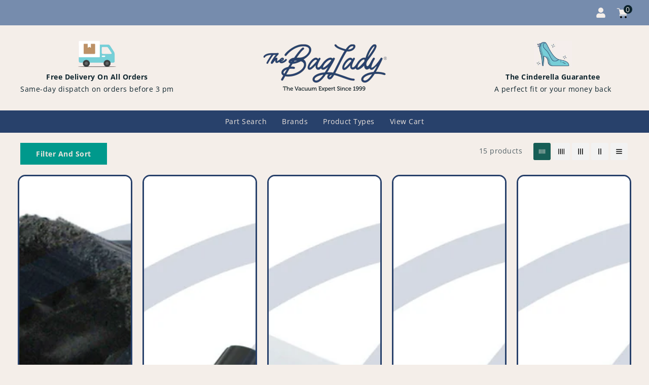

--- FILE ---
content_type: text/css
request_url: https://www.vacuumcleanerbags.co.uk/cdn/shop/t/6/assets/component-list-menu.css?v=4059626568299492251709806071
body_size: -402
content:
.list-menu--right{right:0}.list-menu--disclosure{position:absolute;min-width:200px;width:auto;border:1px solid var(--color-base-border);background-color:var(--color-background);display:flex;visibility:hidden;top:100%}.list-menu--disclosure:focus{outline:none}.list-menu__item--active{text-decoration:underline;text-underline-offset:.3rem}.list-menu--disclosure.localization-selector{max-height:18rem;overflow:auto;width:10rem;padding:.5rem}.list-menu--inline>li:hover .list-menu--disclosure{visibility:visible}.site-nav__dropdown .list-menu--disclosure{display:block}.site-nav__dropdown .header__menu-item{font-weight:500}.site-nav__dropdown .header__menu-item{font-weight:500;padding:15px 15px 0}.site-nav__dropdown li:last-child .header__menu-item{padding-bottom:15px}
/*# sourceMappingURL=/cdn/shop/t/6/assets/component-list-menu.css.map?v=4059626568299492251709806071 */
